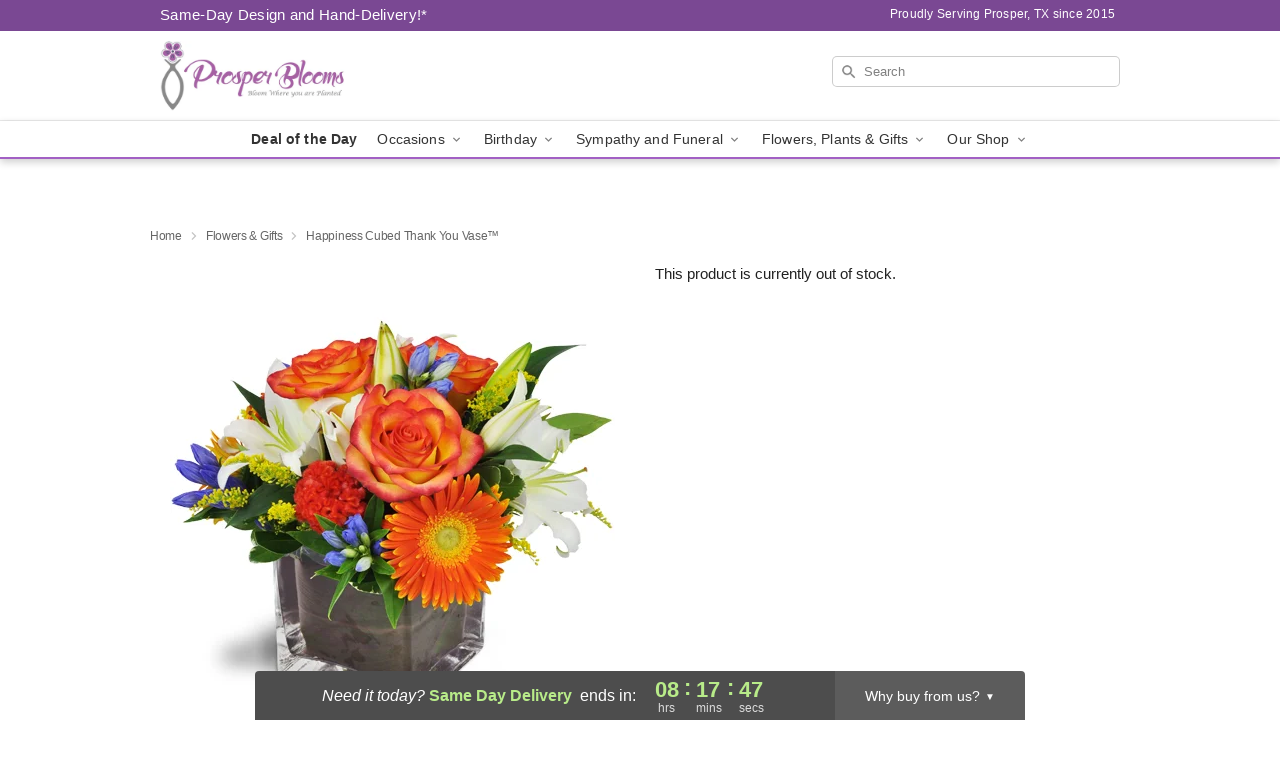

--- FILE ---
content_type: text/html; charset=UTF-8
request_url: https://www.prosperblooms.biz/flowers/happiness-cubed-thank-you-vase
body_size: 19716
content:
<!DOCTYPE html>
<html lang="en">

<head>
  <meta charset="UTF-8">
<meta name="msvalidate.01" content="" />
<meta name="verify-v1" content="_dh0jDwQ6kHMyUgPIindgt2mzP1LhpumFS-szeKVLCs" />
<meta name="google-site-verification" content="_dh0jDwQ6kHMyUgPIindgt2mzP1LhpumFS-szeKVLCs" />
<meta name="y_key" content="" />
<meta http-equiv="X-UA-Compatible" content="IE=edge" />
<meta http-equiv="Cache-Control" content="max-age=86400" />
<meta name="description" content="Order Happiness Cubed Thank You Vase&trade; for delivery in Prosper. Same day delivery available from Prosper Blooms." />
<meta id="viewport" name="viewport" content="width=device-width, initial-scale=1">
<meta http-equiv="Content-Language" content="en-us" />  <link rel="preconnect" href="https://www.lovingly.com/" crossorigin> <link rel="dns-prefetch" href="https://www.lovingly.com/"><link rel="preconnect" href="https://res.cloudinary.com/" crossorigin> <link rel="dns-prefetch" href="https://res.cloudinary.com/"><link rel="preconnect" href="https://www.google.com/" crossorigin> <link rel="dns-prefetch" href="https://www.google.com/"><link rel="preconnect" href="https://fonts.gstatic.com/" crossorigin> <link rel="dns-prefetch" href="https://fonts.gstatic.com/"><link rel="preconnect" href="https://maps.google.com/" crossorigin> <link rel="dns-prefetch" href="https://maps.google.com/"><link rel="preconnect" href="https://ajax.googleapis.com/" crossorigin> <link rel="dns-prefetch" href="https://ajax.googleapis.com/"><link rel="preconnect" href="https://fonts.gstatic.com/" crossorigin> <link rel="dns-prefetch" href="https://fonts.gstatic.com/">
  
  <meta property="og:url" content="https://www.prosperblooms.biz/flowers/happiness-cubed-thank-you-vase" />
<meta property="og:type" content="website" />
<meta property="og:title" content="Send Happiness Cubed Thank You Vase&amp;trade; in Prosper, TX - Prosper Blooms" />
<meta property="og:description" content="Order Happiness Cubed Thank You Vase&trade; for delivery in Prosper. Same day delivery available from Prosper Blooms." />
 
<meta property="og:image" content="http://res.cloudinary.com/ufn/image/upload/c_pad,f_auto,h_154,w_154/op255x5bqyliszzr8k1x.jpg" />

<meta property="og:image:secure_url" content="https://res.cloudinary.com/ufn/image/upload/c_pad,f_auto,h_154,w_154/op255x5bqyliszzr8k1x.jpg" />


<!-- Twitter cards -->

<meta name="twitter:card" content="summary_large_image">
<meta name="twitter:site" content="https://www.prosperblooms.biz/flowers/happiness-cubed-thank-you-vase">
<meta name="twitter:creator" content="">
<meta name="twitter:title" content="Send Happiness Cubed Thank You Vase&trade; in Prosper, TX - Prosper Blooms">
<meta name="twitter:description" content="Order Happiness Cubed Thank You Vase&trade; for delivery in Prosper. Same day delivery available from Prosper Blooms.">
<meta name="twitter:image" content="https://res.cloudinary.com/ufn/image/upload/c_pad,f_auto,h_154,w_154/op255x5bqyliszzr8k1x.jpg">
  
    <link rel="canonical" href="https://www.prosperblooms.biz/flowers/happiness-cubed-thank-you-vase" />

  <!-- secure Fav and touch icons -->
<link rel="apple-touch-icon" sizes="57x57" href="https://res.cloudinary.com/ufn/image/upload/c_pad,h_57,w_57,fl_progressive,f_auto,q_auto/v1654277644/lovingly-logos/lovingly-favicon.ico">
<link rel="apple-touch-icon" sizes="114x114" href="https://res.cloudinary.com/ufn/image/upload/c_pad,h_114,w_114,fl_progressive,f_auto,q_auto/v1654277644/lovingly-logos/lovingly-favicon.ico">
<link rel="apple-touch-icon" sizes="72x72" href="https://res.cloudinary.com/ufn/image/upload/c_pad,h_72,w_72,fl_progressive,f_auto,q_auto/v1654277644/lovingly-logos/lovingly-favicon.ico">
<link rel="apple-touch-icon-precomposed" href="https://res.cloudinary.com/ufn/image/upload/c_pad,h_57,w_57,fl_progressive,f_auto,q_auto/v1654277644/lovingly-logos/lovingly-favicon.ico">
<link rel="shortcut icon" href="https://res.cloudinary.com/ufn/image/upload/c_scale,h_15,w_15,fl_progressive,f_auto,q_auto/v1654277644/lovingly-logos/lovingly-favicon.ico">

  <title>
    Send Happiness Cubed Thank You Vase&trade; in Prosper, TX - Prosper Blooms  </title>

    <script>
  window.storeCurrency = 'USD';
  </script>

    

<script>


var jsdata = {"gtm_code":"GTM-PTBBP8FF","site_identifier":"www.prosperblooms.biz","site_ga4_id":"G-4B4X07S0E8"};

// Initialize the data layer with site identifier and optional GA4/AdWords IDs
window.dataLayer = window.dataLayer || [];
var dataLayerInit = {
  'site_identifier': jsdata.site_identifier
};

// Add GA4 ID if available
if (jsdata.site_ga4_id) {
  dataLayerInit['site_ga4_id'] = jsdata.site_ga4_id;
}

// Add AdWords conversion ID if available
if (jsdata.site_adwords_id) {
  dataLayerInit['site_adwords_id'] = jsdata.site_adwords_id;
}

window.dataLayer.push(dataLayerInit);

// Google Tag Manager
(function(w,d,s,l,i){w[l]=w[l]||[];w[l].push({'gtm.start':
new Date().getTime(),event:'gtm.js'});var f=d.getElementsByTagName(s)[0],
j=d.createElement(s),dl=l!='dataLayer'?'&l='+l:'';j.async=true;j.src=
'https://gtm.lovingly.com/gtm.js?id='+i+dl;f.parentNode.insertBefore(j,f);
})(window,document,'script','dataLayer',jsdata.gtm_code);
// End Google Tag Manager

</script>
  <link rel='stylesheet' href='/css/theme/gambit/gambit_single-product.css?v=1764864908'></link><link rel='preload' href='/css/theme/gambit/gambit_master.css?v=1764864908' as='style' onload='this.onload=null;this.rel="stylesheet"'></link><link rel='preload' href='/css/theme/gambit/gambit_skin_white_violet.css?v=1764864908' as='style' onload='this.onload=null;this.rel="stylesheet"'></link>
  
    <script type="application/ld+json">
{
    "@context": "https://schema.org",
    "@type": "Florist",
    "@id": "https://www.prosperblooms.biz#business",
    "name": "Prosper Blooms",
    "url": "https://www.prosperblooms.biz",
    "legalName": "Prosper Blooms and Gifts",
    "description": "Order Happiness Cubed Thank You Vase\u2122 for delivery in Prosper. Same day delivery available from Prosper Blooms.",
    "logo": "https://res.cloudinary.com/ufn/image/upload/v1474910079/Prosper_Blooms_horizontal_clg96k.jpg",
    "image": [
        "https://res.cloudinary.com/ufn/image/upload/v1487123135/thor_splash/spring/Spring_Mobile.jpg"
    ],
    "priceRange": "$$",
    "telephone": "+14694819294",
    "email": "wecare@prosperblooms.biz",
    "currenciesAccepted": "USD",
    "acceptedPaymentMethod": [
        "Cash",
        "CreditCard"
    ],
    "foundingDate": "2015",
    "address": {
        "@type": "PostalAddress",
        "streetAddress": "210 W Broadway St",
        "addressLocality": "Prosper",
        "addressRegion": "TX",
        "postalCode": "75078",
        "addressCountry": "US"
    },
    "geo": {
        "@type": "GeoCoordinates",
        "latitude": 33.2364877,
        "longitude": -96.8039325
    },
    "hasMap": "https://www.google.com/maps/dir/?api=1\u0026destination=33.23648770,-96.80393250\u0026travelmode=driving",
    "openingHours": [
        "Mo 09:00:00-17:00:00",
        "Tu 09:00:00-17:00:00",
        "We 09:00:00-17:00:00",
        "Th 09:00:00-17:00:00",
        "Fr 09:00:00-17:00:00",
        "Sa 10:00:00-14:00:00"
    ],
    "sameAs": [
        "https://www.google.com/maps/place/Prosper+Blooms/@33.247161,-96.7678837,17z/data=!3m1!4b1!4m5!3m4!1s0x0:0xae6bfb063b7d5d19!8m2!3d33.247161!4d-96.765695",
        "https://www.facebook.com/prosperblooms/",
        "https://www.yelp.com/biz/prosper-blooms-prosper?adjust_creative=N2_IpzcXuY5xWRA7bqoHeg\u0026utm_campaign=yelp_api\u0026utm_medium=api_v2_business\u0026utm_source=N2_IpzcXuY5xWRA7bqoHeg",
        "https://www.instagram.com/prosperblooms/"
    ],
    "contactPoint": {
        "@type": "ContactPoint",
        "contactType": "customer service",
        "telephone": "+14694819294",
        "email": "wecare@prosperblooms.biz",
        "areaServed": "Prosper TX",
        "availableLanguage": [
            "English"
        ]
    },
    "areaServed": {
        "@type": "AdministrativeArea",
        "name": "Prosper, TX"
    },
    "makesOffer": [
        {
            "@type": "Offer",
            "name": "Florist\u0027s Choice Daily Deal",
            "price": "44.95",
            "priceCurrency": "USD",
            "availability": "https://schema.org/InStock",
            "url": "https://www.prosperblooms.biz/flowers/florists-choice-daily-deal"
        },
        {
            "@type": "Offer",
            "name": "Same-Day Flower Delivery Service",
            "price": "17.50",
            "priceCurrency": "USD",
            "availability": "https://schema.org/InStock",
            "url": "https://www.prosperblooms.biz/delivery-policy"
        }
    ]
}
</script>

  
</head>

<body class="body
             white-skin">
    
<!-- Google Tag Manager (noscript) -->
<noscript><iframe src="https://gtm.lovingly.com/ns.html?id=GTM-PTBBP8FF"
height="0" width="0" style="display:none;visibility:hidden"></iframe></noscript>
<!-- End Google Tag Manager (noscript) -->

  <a class="main-content-link" href="#maincontent">Skip to main content</a>

  <div id="covidModal" role="dialog" aria-label="Covid-19 Modal" class="reveal-modal animated medium covid-modal" data-reveal>

  <p>For our<strong> freshest, most beautiful blooms, please shop our <a href="/flowers/florists-choice-daily-deal" title="Deal of the Day">Florist’s Choice</a> options,</strong> as we may be experiencing
      delays in receiving shipments of certain flower types.
  </p>

  <p>Please note that for all other orders, we may need to replace stems so we can deliver the freshest bouquet possible, and we may have to use a different vase.</p>

  <p>We promise to always deliver a  <strong>fresh, beautiful, and completely one-of-a-kind gift</strong> of the same or greater value as what you selected.<p>

  <p>Deliveries may also be impacted by COVID-19 restrictions. Rest assured that we are taking all recommended precautions to ensure customer satisfaction and safety.
    <br>
    <br>
    Delivery impacts may include:</p>
  <ul>
    <li>Restricted deliveries to hospitals or nursing homes </li>
    <li>Restricted deliveries to office buildings </li>
    <li>Restricted access to certain regional areas</li>
  </ul>

  <p>In addition, we may be using “no contact” delivery procedures. After confirming that the
    recipient is available to accept, their gift will be left at the door and the delivery driver will step back a
    safe distance to ensure they receive their gift.</p>

  <p>Please see our <a href="/about-us" aria-label="About Us">About Us</a> page for more details. We appreciate
        your understanding and support!</p>

  <a class="close-reveal-modal" aria-label="Close Covid-19 modal" tabindex="0" role="button">&#215;</a>

</div>

<div id="deliveryLaterModal" role="dialog" aria-label="Delivery Later Modal" aria-modal="true" class="reveal-modal animated medium covid-modal delivery-later-modal" data-reveal>

  <img class="delivery-later-modal__logo b-lazy" src="[data-uri]" data-src="https://res.cloudinary.com/ufn/image/upload/v1586371085/gift-now-logo_xqjmjz.svg" alt="Gift Now, Deliver Later logo">

  <div id="delivery-later-title" class="delivery-later-modal-title">Gift Now, Deliver Later</div>

  <p class="delivery-later-modal-subtitle">With <strong>Gift Now, Deliver Later</strong>, you'll send smiles twice! Here's how:</p>
  <img class="delivery-later-modal__small-image b-lazy" src="[data-uri]" data-src="https://res.cloudinary.com/ufn/image/upload/v1675263741/gift-card_yjh09i.svg" alt="Gift Card Logo">
  <p class="delivery-later-modal__instructions-copy">SMILE 1
  </p>
  <p>When you complete your purchase, your lucky recipient will instantly receive a surprise email that includes your card message and a picture of the flowers you chose.</p>
  <img class="delivery-later-modal__small-image b-lazy" src="[data-uri]" data-src="https://res.cloudinary.com/ufn/image/upload/v1675263852/Flowers_gsren6.svg" alt="Flowers logo">
  <p class="delivery-later-modal__instructions-copy">SMILE 2</p>

  <p>As soon as possible (usually within two weeks), we'll contact your recipient to schedule delivery of their gorgeous floral gift. Trust us, it'll be worth the wait! </p>

  <a class="close-reveal-modal" aria-label="Close Gift Now, Deliver Later modal" tabindex="0" role="button">&#215;</a>

</div>

<div id="alcoholModal" role="dialog" aria-label="Alcohol Modal" aria-modal="true" class="reveal-modal animated medium covid-modal" data-reveal>

  <p id="alcohol-modal-title"><strong>Wine for every occasion</strong></p>

  <p>We offer a wide-selection of premium wines to perfectly pair with your floral gift.</p>

  <p>Ordering a bottle (or two!) from our site is easy. Just make sure that:</p>
  <ul>
    <li>You're 21 or older</li>
    <li>The person picking up or receiving the delivery is 21 or older</li>
  </ul>

  <a class="close-reveal-modal" aria-label="Close alcohol modal" tabindex="0" role="button">&#215;</a>

</div>      <!-- Hidden trigger link for the modal -->
    <a href="#" data-reveal-id="coupon-modal" style="display: none;">Open Coupon Details</a>

    <div id="coupon-modal" class="reveal-modal animated small" data-reveal role="dialog" aria-label="coupon-modal-title" aria-modal="true">
        <div class="coupon-modal-content">
            <div class="coupon-modal-close">
                <div class="close-icon">
                    <a class="close-reveal-modal" aria-label="Close modal" tabindex="0" role="button">&#215;</a>
                </div>
            </div>
            <div class="coupon-modal-text">
                <p id="coupon-modal-title" class="banner-modal-content"></p>
            </div>
        </div>
    </div>

    <script>
        window.couponData = [];
    </script>

 
  
  
    <header id="stickyHeader">
            <div class="header__top-banner theme__background-color--dark">
        <div class="row">

          <div class="sticky__content">

            <!-- Sticky content -->
            <div class="sticky__store-name">
              <a class="JSVAR__lovingly-exclusive-override-slug" href="/" title="Prosper Blooms - Prosper Flower Delivery" notranslate>
                Prosper Blooms              </a>
            </div>
            <div class="sticky__assurance">100% Florist-Designed and Hand-Delivered!</div>

          </div>

          <div class="header__text-container">
            <!-- Non-sticky content -->
            <div class="header__established">
              <a class="JSVAR__lovingly-exclusive-override-slug" href="/delivery-policy#:~:text=Same%20Day%20Delivery,-%3A" aria-label="Delivery Policy" title="Same-Day Design and Hand-Delivery!" target="_blank">
                Same-Day Design and Hand-Delivery!*
              </a>
            </div>

            <div class="header__phone-address">
                              <span id="proudly_serving" style="margin-right: 5px;"> 
                  Proudly Serving Prosper, TX                  since 2015                </span>
                          </div>
          </div>

        </div>

      </div>

      <div class="header__solid-skin-container">

        <div class="row header__container">

          <div class="header">

            <!-- Left column -->
<div class="hide-for-small header__logo-container ieLogoContainer">

  <div>

    <a href="/" aria-label="Prosper Blooms" class="JSVAR__lovingly-exclusive-override-slug header__logo-image-container header__logo-text" id="fittext1" title="Prosper Blooms - Prosper Flower Delivery">

      <figure><img loading="eager" alt="Flower delivery in Prosper TX image" src="https://res.cloudinary.com/ufn/image/upload/c_pad,f_auto,q_auto,fl_progressive/Prosper_Blooms_horizontal_clg96k" /><figcaption>Prosper Blooms - Flower Delivery in Prosper, TX</figcaption></figure>
    </a>
  </div>

</div>
            <!-- Center column -->
<div class="hide-for-small free-delivery__container ">

  
    &nbsp;
  
</div>

            <!-- Right column -->
            <div class="hide-for-small header__right-column logo_vert_align header__no-free-delivery">

              <!-- Search Bar -->
<div class="search__container ">
  
  <form action="/categories/searchProds" role="search" class="search-form" id="search-form-desktop" method="get" accept-charset="utf-8">
  <input name="sr" class="search-field search-input left" aria-label="Search" placeholder="Search" id="search-input-gambit-desktop" type="text"/>
  <input type="hidden" name="s_en" id="search-endesktop"/>
  <input class="hide" aria-hidden="1" type="submit" value="Submit Search Form"/>
  <label class="placeholder-label" id="search-placeholder-fallback-desktop">Search</label>

</form>
</div><!--/search__container-->

            </div>

          </div>

        </div>

      </div>

      <!-- NAVIGATION -->
      
<section class="mobile-navigation-bar" id="mobile-navigation-bar">
  <div class="mobile-navigation-bar__toggle hide-mobile-nav">
    <div id="toggle-nav" class="hamburger hamburger--squeeze js-hamburger">
      <div class="hamburger-box">
        <div class="hamburger-inner"></div>
      </div>
    </div>
  </div>
  <div class="mobile-navigation-bar__name hide-mobile-nav">
    <a class="JSVAR__lovingly-exclusive-override-slug" title="Prosper Blooms" href="/">
      Prosper Blooms    </a>
  </div>
  <div class="mobile-navigation-bar__right-section hide-mobile-nav">
    <button id="searchIcon" type="submit" alt="Open search input">
    <img width="19" height="19" alt="search glass icon"
        src="https://res.cloudinary.com/ufn/image/upload/w_19,h_19,f_auto,q_auto/v1472224554/storefront_assets/search.png" />
</button>
    <!-- Back button : id backNext -->
<div class="back-next-button__container" id="backNext">
    <button type="button" role="button"  class="back-next-button" id="navBackButton">
        <img height="auto" src="https://res.cloudinary.com/ufn/image/upload/v1570470309/arrow_upward-24px_gjozgt.svg"
            alt="Back arrow" />
    </button>
</div>  </div>

  <div id="mobileSearchContainer" class="search-form__container hide-mobile-nav">
    <!-- Search Bar -->
<div class="search__container ">
  
  <form action="/categories/searchProds" role="search" class="search-form" id="search-form-mobile" method="get" accept-charset="utf-8">
  <input name="sr" class="search-field search-input left" aria-label="Search" placeholder="Search" id="search-input-gambit-mobile" type="text"/>
  <input type="hidden" name="s_en" id="search-enmobile"/>
  <input class="hide" aria-hidden="1" type="submit" value="Submit Search Form"/>
  <label class="placeholder-label" id="search-placeholder-fallback-mobile">Search</label>

</form>
</div><!--/search__container-->
  </div>

  <div class="mobile-navigation__side-list hide-mobile-nav" id="mobile-nav-sidebar">
    <ul>
      <li class="sr-only">Nav Menu</li>
    </ul>
  </div>

  <div role="navigation" id="mobile-nav-content" class="mobile-navigation__main-list hide-mobile-nav">
    <ul>
      <!-- DEAL OF THE DAY -->
      <li class="mobile-navigation__list-item promoted-product-link">
        <a href="/flowers/florists-choice-daily-deal" title="View Deal of the Day Product" class="mobile-navigation__deal-link JSVAR__lovingly-exclusive-override-slug" aria-label="Deal of the Day">Deal of the Day</a>      </li>

      <!-- FEATURED CATEGORY -->
      
            
      <li class="mobile-navigation__list-item mobile-navigation__has-dropdown">
        <button type="button" role="button" aria-haspopup="true" aria-expanded="false" class="mobile-navigation__dropdown-button"
          data-ul="occasions">Occasions          <svg role="presentation" class="right-carat" xmlns="http://www.w3.org/2000/svg" width="24" height="24" viewBox="0 0 24 24">
            <path data-name="Path 731" d="M8.59,16.59,13.17,12,8.59,7.41,10,6l6,6-6,6Z" fill="#000" ></path>
            <path data-name="Path 732" d="M0,0H24V24H0Z" fill="none" ></path>
          </svg>
        </button>
        <ul id="occasions">
          
<ul class="navigation__dropdown-list split-column"><li><a href="/christmas" title="Visit the Christmas category" class="">Christmas</a></li><li><a href="/hanukkah" title="Visit the Hanukkah category" class="">Hanukkah</a></li><li><a href="/autumn" title="Visit the Autumn category" class="">Autumn</a></li><li><a href="/winter" title="Visit the Winter category" class="">Winter</a></li><li><a href="/birthday" title="Visit the Birthday category" class="">Birthday</a></li><li><a href="/sympathy-and-funeral" title="Visit the Sympathy and Funeral category" class="">Sympathy and Funeral</a></li><li><a href="/any-occasion" title="Visit the Any Occasion category" class="">Any Occasion</a></li><li><a href="/love-and-romance" title="Visit the Love and Romance category" class="">Love and Romance</a></li><li><a href="/thinking-of-you" title="Visit the Thinking of You category" class="">Thinking of You</a></li><li><a href="/im-sorry-flowers" title="Visit the I'm Sorry Flowers category" class="">I'm Sorry Flowers</a></li><li><a href="/new-baby" title="Visit the New Baby category" class="">New Baby</a></li><li><a href="/get-well" title="Visit the Get Well category" class="">Get Well</a></li><li><a href="/anniversary" title="Visit the Anniversary category" class="">Anniversary</a></li><li><a href="/just-because" title="Visit the Just Because category" class="">Just Because</a></li><li><a href="/thank-you" title="Visit the Thank You category" class="">Thank You</a></li><li><a href="/congratulations" title="Visit the Congratulations category" class="">Congratulations</a></li><li><a href="/business-gifting" title="Visit the Business Gifting category" class="">Business Gifting</a></li></ul>
        </ul>
      </li>
            
      <li class="mobile-navigation__list-item mobile-navigation__has-dropdown">
        <button type="button" role="button" aria-haspopup="true" aria-expanded="false" class="mobile-navigation__dropdown-button"
          data-ul="birthday">Birthday          <svg role="presentation" class="right-carat" xmlns="http://www.w3.org/2000/svg" width="24" height="24" viewBox="0 0 24 24">
            <path data-name="Path 731" d="M8.59,16.59,13.17,12,8.59,7.41,10,6l6,6-6,6Z" fill="#000" ></path>
            <path data-name="Path 732" d="M0,0H24V24H0Z" fill="none" ></path>
          </svg>
        </button>
        <ul id="birthday">
          
<ul class="navigation__dropdown-list "><li><a href="/birthday" title="Visit the All Birthday category" class="">All Birthday</a></li><li><a href="/birthday-for-friend" title="Visit the Birthday for Friend category" class="">Birthday for Friend</a></li><li><a href="/birthday-for-her" title="Visit the Birthday for Her category" class="">Birthday for Her</a></li><li><a href="/birthday-for-mom" title="Visit the Birthday for Mom category" class="">Birthday for Mom</a></li><li><a href="/birthday-for-colleague" title="Visit the Birthday for Colleague category" class="">Birthday for Colleague</a></li><li><a href="/birthday-for-him" title="Visit the Birthday for Him category" class="">Birthday for Him</a></li></ul>
        </ul>
      </li>
            
      <li class="mobile-navigation__list-item mobile-navigation__has-dropdown">
        <button type="button" role="button" aria-haspopup="true" aria-expanded="false" class="mobile-navigation__dropdown-button"
          data-ul="sympathy_and_funeral">Sympathy and Funeral          <svg role="presentation" class="right-carat" xmlns="http://www.w3.org/2000/svg" width="24" height="24" viewBox="0 0 24 24">
            <path data-name="Path 731" d="M8.59,16.59,13.17,12,8.59,7.41,10,6l6,6-6,6Z" fill="#000" ></path>
            <path data-name="Path 732" d="M0,0H24V24H0Z" fill="none" ></path>
          </svg>
        </button>
        <ul id="sympathy_and_funeral">
          
<ul class="navigation__dropdown-list split-column"><li><a href="/sympathy-and-funeral" title="Visit the All Sympathy and Funeral category" class="">All Sympathy and Funeral</a></li><li><a href="/sympathy-for-home-or-office" title="Visit the Sympathy for Home or Office category" class="">Sympathy for Home or Office</a></li><li><a href="/sympathy-plants" title="Visit the Sympathy Plants category" class="">Sympathy Plants</a></li><li><a href="/loss-of-a-pet" title="Visit the Loss of a Pet category" class="">Loss of a Pet</a></li></ul>
        </ul>
      </li>
            
      <li class="mobile-navigation__list-item mobile-navigation__has-dropdown">
        <button type="button" role="button" aria-haspopup="true" aria-expanded="false" class="mobile-navigation__dropdown-button"
          data-ul="flowers__plants___gifts">Flowers, Plants & Gifts          <svg role="presentation" class="right-carat" xmlns="http://www.w3.org/2000/svg" width="24" height="24" viewBox="0 0 24 24">
            <path data-name="Path 731" d="M8.59,16.59,13.17,12,8.59,7.41,10,6l6,6-6,6Z" fill="#000" ></path>
            <path data-name="Path 732" d="M0,0H24V24H0Z" fill="none" ></path>
          </svg>
        </button>
        <ul id="flowers__plants___gifts">
          
<ul class="navigation__dropdown-list triple-column"><li class="navigation__subnav-list"><div class="navigation__dropdown-title">Flower Type</div><ul class="navigation__dropdown-list"><li><a href="/lilies" title="Visit the Lilies category" class="">Lilies</a></li><li><a href="/roses" title="Visit the Roses category" class="">Roses</a></li></ul></li><li class="navigation__subnav-list"><div class="navigation__dropdown-title">Plants</div><ul class="navigation__dropdown-list"><li><a href="/green-plants" title="Visit the Green Plants category" class="">Green Plants</a></li><li><a href="/blooming-plants" title="Visit the Blooming Plants category" class="">Blooming Plants</a></li></ul></li><li class="navigation__subnav-list"><div class="navigation__dropdown-title">Color</div><ul class="navigation__dropdown-list"><li><a href="/white" title="Visit the White category" class="">White</a></li><li><a href="/green" title="Visit the Green category" class="">Green</a></li><li><a href="/red" title="Visit the Red category" class="">Red</a></li></ul></li><li class="navigation__subnav-list"><div class="navigation__dropdown-title">Collections</div><ul class="navigation__dropdown-list"><li><a href="/premium-collection" title="Visit the Premium Collection category" class="">Premium Collection</a></li><li><a href="/gift-baskets" title="Visit the Gift Baskets category" class="">Gift Baskets</a></li><li><a href="/modern" title="Visit the Modern category" class="">Modern</a></li><li><a href="/our-custom-designs" title="Visit the Our Custom Designs category" class="">Our Custom Designs</a></li><li><a href="/gift-bundles" title="Visit the Gift Bundles category" class="">Gift Bundles</a></li></ul></li><li class="navigation__subnav-list"><div class="navigation__dropdown-title">By Price</div><ul class="navigation__dropdown-list"><li><a href="/flowers-under-50" title="Visit the Flowers Under $50 category" class="">Flowers Under $50</a></li><li><a href="/flowers-50-to-60" title="Visit the Flowers $50 to $60 category" class="">Flowers $50 to $60</a></li><li><a href="/flowers-60-to-80" title="Visit the Flowers $60 to $80 category" class="">Flowers $60 to $80</a></li><li><a href="/flowers-over-80" title="Visit the Flowers Over $80 category" class="">Flowers Over $80</a></li></ul></li></ul>
        </ul>
      </li>
      
      <li class="mobile-navigation__list-item mobile-navigation__has-dropdown">
        <button type="button" role="button" aria-haspopup="true" aria-expanded="false" data-ul="our-shop" class="mobile-navigation__dropdown-button" title="Learn more about our shop">
          OUR SHOP
          <svg role="presentation" class="right-carat" xmlns="http://www.w3.org/2000/svg" width="24" height="24" viewBox="0 0 24 24">
            <path id="Path_731" data-name="Path 731" d="M8.59,16.59,13.17,12,8.59,7.41,10,6l6,6-6,6Z" fill="#000" />
            <path id="Path_732" data-name="Path 732" d="M0,0H24V24H0Z" fill="none" />
          </svg>
        </button>
        <ul id="our-shop">
          <li><a title="Visit Delivery Policy" href="/delivery-policy">Delivery Policy</a></li>          <li>
            <a href="/about-us">About Us</a>          </li>
          
                      <div class="navigation__dropdown-title">Flower Delivery</div>
            <ul class="navigation__dropdown-list">
              <li><a title="Flower Delivery in McKinney, TX" aria-label="Flower Delivery in McKinney, TX" href="/flower-delivery/tx/mckinney">McKinney, TX</a></li><li><a title="Flower Delivery in Denton, TX" aria-label="Flower Delivery in Denton, TX" href="/flower-delivery/tx/denton">Denton, TX</a></li><li><a title="Flower Delivery in Frisco, TX" aria-label="Flower Delivery in Frisco, TX" href="/flower-delivery/tx/frisco">Frisco, TX</a></li><li><a title="Flower Delivery in Prosper, TX" aria-label="Flower Delivery in Prosper, TX" href="/">Prosper, TX</a></li><li><a title="Flower Delivery in Celina, TX" aria-label="Flower Delivery in Celina, TX" href="/flower-delivery/tx/celina">Celina, TX</a></li>            </ul>
                    
        </ul>
      </li>

    </ul>
  </div>

  <!-- Mobile View -->
<div role="timer" class="countdown-timer__mobile show-for-small hide-force" id="countdownTimerv2ContainerMobile">
      <div class="inner">

      <strong>
                <span id="deliveryDayTextMobile"></span>
      </strong>

      <div class="right-side-timer">
        <span class="small">&nbsp;Ends in:&nbsp;</span>
        <div id="countdownTimerv2Mobile" class="timer-mobile" notranslate></div>
      </div>
    </div>

    </div>
</section>
<nav role="navigation" class="navigation theme__border-color--medium"
  id="topbar">
  <ul class="navigation__main-list">

    <!-- DEAL OF THE DAY -->
    <li class="navigation__main-link no-dropdown promoted-product-link">
      <strong>
        <a href="/flowers/florists-choice-daily-deal" title="View Deal of the Day Product" class="navigation__main-link-item JSVAR__lovingly-exclusive-override-slug" aria-label="Deal of the Day">Deal of the Day</a>      </strong>
    </li>

    <!-- FEATURED CATEGORY -->
    
          
      <!-- Inject Sympathy Funeral category into this place -->
                                  <!-- <li class="navigation__main-link no-dropdown"> -->
                      <!-- </li> -->
              
      <li class="navigation__main-link navigation__has-dropdown">
        <button type="button" role="button" aria-haspopup="true" aria-expanded="false" class="navigation__main-link-item">Occasions <img
            class="b-lazy carat" src=[data-uri]
            data-src="https://res.cloudinary.com/ufn/image/upload/v1571166165/down-carat_lpniwv"
            alt="Dropdown down carat" /></button>
        <div class="navigation__dropdown">
          <div class="navigation__dropdown-content">
            <div class="navigation__dropdown-list-wrapper">
              <div class="navigation__dropdown-title">Occasions</div>
              
<ul class="navigation__dropdown-list split-column"><li><a href="/christmas" title="Visit the Christmas category" class="">Christmas</a></li><li><a href="/hanukkah" title="Visit the Hanukkah category" class="">Hanukkah</a></li><li><a href="/autumn" title="Visit the Autumn category" class="">Autumn</a></li><li><a href="/winter" title="Visit the Winter category" class="">Winter</a></li><li><a href="/birthday" title="Visit the Birthday category" class="">Birthday</a></li><li><a href="/sympathy-and-funeral" title="Visit the Sympathy and Funeral category" class="">Sympathy and Funeral</a></li><li><a href="/any-occasion" title="Visit the Any Occasion category" class="">Any Occasion</a></li><li><a href="/love-and-romance" title="Visit the Love and Romance category" class="">Love and Romance</a></li><li><a href="/thinking-of-you" title="Visit the Thinking of You category" class="">Thinking of You</a></li><li><a href="/im-sorry-flowers" title="Visit the I'm Sorry Flowers category" class="">I'm Sorry Flowers</a></li><li><a href="/new-baby" title="Visit the New Baby category" class="">New Baby</a></li><li><a href="/get-well" title="Visit the Get Well category" class="">Get Well</a></li><li><a href="/anniversary" title="Visit the Anniversary category" class="">Anniversary</a></li><li><a href="/just-because" title="Visit the Just Because category" class="">Just Because</a></li><li><a href="/thank-you" title="Visit the Thank You category" class="">Thank You</a></li><li><a href="/congratulations" title="Visit the Congratulations category" class="">Congratulations</a></li><li><a href="/business-gifting" title="Visit the Business Gifting category" class="">Business Gifting</a></li></ul>            </div>
            <div class="navigation__dropdown-divider"></div>
            <div class="navigation__dropdown-promo">
              <a href="/flowers/florists-choice-daily-deal" class="navigation__dropdown-promo-link" aria-label="Deal of the Day"><img alt="Your expert designer will create a unique hand-crafted arrangement." width="304" height="140" src="https://res.cloudinary.com/ufn/image/upload/f_auto,q_auto,fl_progressive,w_304,h_140/Covid-Desktop-Nav-Banner_ynp9ab"></a>            </div>
          </div>
        </div>
      </li>
          
      <!-- Inject Sympathy Funeral category into this place -->
                                  <!-- <li class="navigation__main-link no-dropdown"> -->
                      <!-- </li> -->
              
      <li class="navigation__main-link navigation__has-dropdown">
        <button type="button" role="button" aria-haspopup="true" aria-expanded="false" class="navigation__main-link-item">Birthday <img
            class="b-lazy carat" src=[data-uri]
            data-src="https://res.cloudinary.com/ufn/image/upload/v1571166165/down-carat_lpniwv"
            alt="Dropdown down carat" /></button>
        <div class="navigation__dropdown">
          <div class="navigation__dropdown-content">
            <div class="navigation__dropdown-list-wrapper">
              <div class="navigation__dropdown-title">Birthday</div>
              
<ul class="navigation__dropdown-list split-column"><li><a href="/birthday" title="Visit the All Birthday category" class="">All Birthday</a></li><li><a href="/birthday-for-friend" title="Visit the Birthday for Friend category" class="">Birthday for Friend</a></li><li><a href="/birthday-for-her" title="Visit the Birthday for Her category" class="">Birthday for Her</a></li><li><a href="/birthday-for-mom" title="Visit the Birthday for Mom category" class="">Birthday for Mom</a></li><li><a href="/birthday-for-colleague" title="Visit the Birthday for Colleague category" class="">Birthday for Colleague</a></li><li><a href="/birthday-for-him" title="Visit the Birthday for Him category" class="">Birthday for Him</a></li></ul>            </div>
            <div class="navigation__dropdown-divider"></div>
            <div class="navigation__dropdown-promo">
              <a href="/flowers/florists-choice-daily-deal" class="navigation__dropdown-promo-link" aria-label="Deal of the Day"><img alt="Your expert designer will create a unique hand-crafted arrangement." width="304" height="140" src="https://res.cloudinary.com/ufn/image/upload/f_auto,q_auto,fl_progressive,w_304,h_140/Covid-Desktop-Nav-Banner_ynp9ab"></a>            </div>
          </div>
        </div>
      </li>
          
      <!-- Inject Sympathy Funeral category into this place -->
                                  <!-- <li class="navigation__main-link no-dropdown"> -->
                      <!-- </li> -->
              
      <li class="navigation__main-link navigation__has-dropdown">
        <button type="button" role="button" aria-haspopup="true" aria-expanded="false" class="navigation__main-link-item">Sympathy and Funeral <img
            class="b-lazy carat" src=[data-uri]
            data-src="https://res.cloudinary.com/ufn/image/upload/v1571166165/down-carat_lpniwv"
            alt="Dropdown down carat" /></button>
        <div class="navigation__dropdown">
          <div class="navigation__dropdown-content">
            <div class="navigation__dropdown-list-wrapper">
              <div class="navigation__dropdown-title">Sympathy and Funeral</div>
              
<ul class="navigation__dropdown-list split-column"><li><a href="/sympathy-and-funeral" title="Visit the All Sympathy and Funeral category" class="">All Sympathy and Funeral</a></li><li><a href="/sympathy-for-home-or-office" title="Visit the Sympathy for Home or Office category" class="">Sympathy for Home or Office</a></li><li><a href="/sympathy-plants" title="Visit the Sympathy Plants category" class="">Sympathy Plants</a></li><li><a href="/loss-of-a-pet" title="Visit the Loss of a Pet category" class="">Loss of a Pet</a></li></ul>            </div>
            <div class="navigation__dropdown-divider"></div>
            <div class="navigation__dropdown-promo">
              <a href="/flowers/florists-choice-daily-deal" class="navigation__dropdown-promo-link" aria-label="Deal of the Day"><img alt="Your expert designer will create a unique hand-crafted arrangement." width="304" height="140" src="https://res.cloudinary.com/ufn/image/upload/f_auto,q_auto,fl_progressive,w_304,h_140/Covid-Desktop-Nav-Banner_ynp9ab"></a>            </div>
          </div>
        </div>
      </li>
          
      <!-- Inject Sympathy Funeral category into this place -->
                                  <!-- <li class="navigation__main-link no-dropdown"> -->
                      <!-- </li> -->
              
      <li class="navigation__main-link navigation__has-dropdown">
        <button type="button" role="button" aria-haspopup="true" aria-expanded="false" class="navigation__main-link-item">Flowers, Plants & Gifts <img
            class="b-lazy carat" src=[data-uri]
            data-src="https://res.cloudinary.com/ufn/image/upload/v1571166165/down-carat_lpniwv"
            alt="Dropdown down carat" /></button>
        <div class="navigation__dropdown">
          <div class="navigation__dropdown-content">
            <div class="navigation__dropdown-list-wrapper">
              <div class="navigation__dropdown-title"></div>
              
<ul class="navigation__dropdown-list triple-column"><li class="navigation__subnav-list"><div class="navigation__dropdown-title">Flower Type</div><ul class="navigation__dropdown-list"><li><a href="/lilies" title="Visit the Lilies category" class="">Lilies</a></li><li><a href="/roses" title="Visit the Roses category" class="">Roses</a></li></ul></li><li class="navigation__subnav-list"><div class="navigation__dropdown-title">Plants</div><ul class="navigation__dropdown-list"><li><a href="/green-plants" title="Visit the Green Plants category" class="">Green Plants</a></li><li><a href="/blooming-plants" title="Visit the Blooming Plants category" class="">Blooming Plants</a></li></ul></li><li class="navigation__subnav-list"><div class="navigation__dropdown-title">Color</div><ul class="navigation__dropdown-list"><li><a href="/white" title="Visit the White category" class="">White</a></li><li><a href="/green" title="Visit the Green category" class="">Green</a></li><li><a href="/red" title="Visit the Red category" class="">Red</a></li></ul></li><li class="navigation__subnav-list"><div class="navigation__dropdown-title">Collections</div><ul class="navigation__dropdown-list"><li><a href="/premium-collection" title="Visit the Premium Collection category" class="">Premium Collection</a></li><li><a href="/gift-baskets" title="Visit the Gift Baskets category" class="">Gift Baskets</a></li><li><a href="/modern" title="Visit the Modern category" class="">Modern</a></li><li><a href="/our-custom-designs" title="Visit the Our Custom Designs category" class="">Our Custom Designs</a></li><li><a href="/gift-bundles" title="Visit the Gift Bundles category" class="">Gift Bundles</a></li></ul></li><li class="navigation__subnav-list"><div class="navigation__dropdown-title">By Price</div><ul class="navigation__dropdown-list"><li><a href="/flowers-under-50" title="Visit the Flowers Under $50 category" class="">Flowers Under $50</a></li><li><a href="/flowers-50-to-60" title="Visit the Flowers $50 to $60 category" class="">Flowers $50 to $60</a></li><li><a href="/flowers-60-to-80" title="Visit the Flowers $60 to $80 category" class="">Flowers $60 to $80</a></li><li><a href="/flowers-over-80" title="Visit the Flowers Over $80 category" class="">Flowers Over $80</a></li></ul></li></ul>            </div>
            <div class="navigation__dropdown-divider"></div>
            <div class="navigation__dropdown-promo">
              <a href="/flowers/florists-choice-daily-deal" class="navigation__dropdown-promo-link" aria-label="Deal of the Day"><img alt="Your expert designer will create a unique hand-crafted arrangement." width="304" height="140" src="https://res.cloudinary.com/ufn/image/upload/f_auto,q_auto,fl_progressive,w_304,h_140/Covid-Desktop-Nav-Banner_ynp9ab"></a>            </div>
          </div>
        </div>
      </li>
    
    <li class="navigation__main-link navigation__has-dropdown navigation__cms-dropdown split-column">
      <button type="button" role="button" aria-haspopup="true" aria-expanded="false" class="navigation__main-link-item">Our Shop <img class="b-lazy carat"
          src=[data-uri]
          data-src="https://res.cloudinary.com/ufn/image/upload/v1571166165/down-carat_lpniwv"
          alt="Dropdown down carat" /></button>
      <div class="navigation__dropdown">
        <div class="navigation__dropdown-content geo-landing">
          <ul class="navigation__dropdown-list cms-column">
            <li>
              <a href="/about-us" title="About our shop">About Us</a>            </li>
            <li>
              <a href="/delivery-policy" aria-label="Delivery Policy">Delivery &amp; Substitution
                Policy</a>
            </li>
            <li>
              <a href="/flowers" aria-label="All Flowers & Gifts">All Flowers & Gifts</a>
            </li>
                      </ul>
                        <div class="navigation__dropdown-title geo-landing-locations">
                Flower Delivery
                <ul class="navigation__dropdown-list">
                <li><a title="Flower Delivery in McKinney, TX" aria-label="Flower Delivery in McKinney, TX" href="/flower-delivery/tx/mckinney">McKinney, TX</a></li><li><a title="Flower Delivery in Denton, TX" aria-label="Flower Delivery in Denton, TX" href="/flower-delivery/tx/denton">Denton, TX</a></li><li><a title="Flower Delivery in Frisco, TX" aria-label="Flower Delivery in Frisco, TX" href="/flower-delivery/tx/frisco">Frisco, TX</a></li><li><a title="Flower Delivery in Prosper, TX" aria-label="Flower Delivery in Prosper, TX" href="/">Prosper, TX</a></li><li><a title="Flower Delivery in Celina, TX" aria-label="Flower Delivery in Celina, TX" href="/flower-delivery/tx/celina">Celina, TX</a></li>                </ul>
              </div>
            
          <div class="navigation__dropdown-divider"></div>
          <div class="navigation__dropdown-promo">
            <a href="/flowers/florists-choice-daily-deal" class="navigation__dropdown-promo-link" aria-label="Deal of the Day"><img alt="Your expert designer will create a unique hand-crafted arrangement." width="304" height="140" src="https://res.cloudinary.com/ufn/image/upload/f_auto,q_auto,fl_progressive,w_304,h_140/Covid-Desktop-Nav-Banner_ynp9ab"></a>          </div>
        </div>
      </div>
    </li>

  </ul>

</nav>
    </header>
    <!-- End solid header container -->

    <!-- Desktop Version -->
<div role="timer" class="countdown-timer hide-for-small hide-force" id="countdownTimerv2ContainerDesktop">
  <div class="countdown-timer__top-container" id="toggleBlock">
    <div class="timer-container">
      <div class="inner">
        <div class="text">
          <em>
            <span id="deliveryDayPreText"></span>
          </em> 
            <strong>
                        <span id="deliveryDayTextDesktop"></span>
            </strong>&nbsp;ends in:&nbsp;
        </div>
        <div class="timer" id="countdownTimerv2Desktop">

        </div>
      </div>
    </div>
    <div class="assurance-container">
      Why buy from us?&nbsp;
      <span class="toggle-icon__close" id="toggleIconClose">&#x25b2;</span>
      <span class="toggle-icon__open" id="toggleIconOpen">&#x25bc;</span>
    </div>
  </div>
  <div class="countdown-timer__satisfaction-container" id="satisfactionBottomContainer">
    <div class="row">
      <div class="column">
        <div class="section-block">
          <div class="poa__section"><div class="poa__attention">100%</div><div class="poa__secondary">SATISFACTION <br> GUARANTEE</div></div>
        </div>
      </div>
        <div class="column">
          <div class="section-block">
            <div class="poa__section">
              <div class="poa__attention">REAL</div>
              <div class="poa__secondary">WE ARE A REAL
                <br/>LOCAL FLORIST
              </div>
            </div>
          </div>
        </div>
      <div class="column">
        <div class="section-block">
          <div class="poa__section"><div class="poa__attention">100%</div><div class="poa__secondary">FLORIST DESIGNED <br> AND HAND DELIVERED</div></div>
        </div>
      </div>
    </div>
      </div>
</div>

    <!-- Start CONTENT-->
    <main id="maincontent"
      class=" ">
      <script async>
  window.product = {"AccountProduct":{"id":"635833","account_id":"71927","product_id":"60","seo_id":"290046","price":"87.95","deluxe_increment":"20.00","premium_increment":"0.00","deluxe_price":"107.95","premium_price":"127.95","num_sales":"12","is_virtual":false,"is_favorite":false,"is_active":false,"is_enabled_deluxe":true,"is_enabled_premium":false,"is_tax_free":false,"is_food_tax_exempt":false,"is_lovingly_fee_free":false,"created":"2015-11-06 02:51:42","last_viewed":"2025-08-18 02:54:19","modified":"2025-08-18 02:54:19","price_premium":"87.95","price_deluxe":"107.95","is_active_premium":"0","is_active_deluxe":"1","Product":{"id":"60","product_type_id":"1","account_id":null,"arrangement_id":"60","selection_guide_id":"1","name":"Happiness Cubed Thank You Vase\u2122","slug":"happiness-cubed-thank-you-vase","description":"\u003Cp\u003ESend a thank you they\u2019ll never forget! Chic and modern, this vibrant bouquet will thrill friends, family, and coworkers alike.\u003C\/p\u003E\u003Cp\u003E\u003Cem\u003ERoses, Gerbera daisies, lilies, and more are chicly arranged in a glass vase.\u003C\/em\u003E\u003C\/p\u003E","meta_description":null,"care_instructions":null,"detailed_recipe":"gerbera daisy daisies rose roses celosia balloon flower flowers asiatic lily lilies solidago ti leaf leaves","page_title":"Flowers","price":"58.95","deluxe_increment":"10.00","premium_increment":"20.00","size":"10\u201d W x 11\u0022 H","type":"arrangement","sku":"UFN0957","deluxe_sku":null,"premium_sku":null,"is_active":true,"is_always_enabled":false,"is_funeral":false,"is_addon":false,"is_21plus":"0","is_base":true,"is_splash_promo":false,"is_temp_theme_product":false,"promo_text":null,"is_freeform":false,"is_tax_free":false,"is_food_tax_exempt":false,"is_lovingly_fee_free":false,"manufacturer":"ufn","created":"2013-02-19 00:05:49","last_viewed":null,"modified":"2025-12-02 15:34:53","product_id":"60","price_deluxe":"68.95","price_premium":"78.95","ProductImage":[{"id":"60","product_id":"60","size":"standard","extra_id":null,"extra_size_label":null,"extra_description":null,"cloudfront_filename":null,"ordr":null,"created":"1970-01-01 00:00:00","modified":null,"filename":"op255x5bqyliszzr8k1x.jpg"}]}}} ;
</script>

<!-- Back Button and Breadcrumbs Section -->
<div class="back-and-breadcrumbs-section">
  <div class="back-button-container">
    <button id="back-button"
            class="back-button hide"
            data-category=""
            data-url=""
            aria-label="Back">
      <div class="back-button__icon">
        <svg xmlns="http://www.w3.org/2000/svg" width="16" height="16" viewBox="0 0 16 16" fill="none">
          <path d="M13.3334 7.33332H5.22008L8.94675 3.60666L8.00008 2.66666L2.66675 7.99999L8.00008 13.3333L8.94008 12.3933L5.22008 8.66666H13.3334V7.33332Z" fill="#005E26"/>
        </svg>
      </div>
      <span class="back-button__text" id="back-button-text">Back</span>
    </button>
  </div>
  
  <div class="breadcrumb-container">
        <div class="product-breadcrumbs-wrapper"><nav class="breadcrumbs" aria-label="Breadcrumb"><div class="breadcrumb-list"><span class="breadcrumb-item"><a href="/">Home</a></span><span class="breadcrumb-separator" aria-hidden="true"><svg xmlns="http://www.w3.org/2000/svg" width="16" height="16" viewBox="0 0 16 16" fill="none"><path d="M6.46979 4L5.52979 4.94L8.58312 8L5.52979 11.06L6.46979 12L10.4698 8L6.46979 4Z" fill="black" fill-opacity="0.24"/></svg></span><span class="breadcrumb-item"><a href="/flowers">Flowers &amp; Gifts</a></span><span class="breadcrumb-separator" aria-hidden="true"><svg xmlns="http://www.w3.org/2000/svg" width="16" height="16" viewBox="0 0 16 16" fill="none"><path d="M6.46979 4L5.52979 4.94L8.58312 8L5.52979 11.06L6.46979 12L10.4698 8L6.46979 4Z" fill="black" fill-opacity="0.24"/></svg></span><span class="breadcrumb-item breadcrumb-current" aria-current="page">Happiness Cubed Thank You Vase™</span></div></nav></div><script type="application/ld+json">{
    "@context": "https://schema.org",
    "@type": "BreadcrumbList",
    "itemListElement": [
        {
            "@type": "ListItem",
            "position": 1,
            "name": "Home",
            "item": "https://www.prosperblooms.biz/"
        },
        {
            "@type": "ListItem",
            "position": 2,
            "name": "Flowers & Gifts",
            "item": "https://www.prosperblooms.biz/flowers"
        },
        {
            "@type": "ListItem",
            "position": 3,
            "name": "Happiness Cubed Thank You Vase\u2122"
        }
    ]
}</script>  </div>
</div>

<section class="row storefrontWrap">
  
  <div class="row product productSectionOne mobile-reaarange-container">
    <div class="large-6 columns product__image-container product__section-one">

      
<img src="https://res.cloudinary.com/ufn/image/upload/c_pad,f_auto,fl_progressive,h_500,w_445/op255x5bqyliszzr8k1x.jpg"flags="progressive" height="500" width="445" loading="eager" fetchpriority="high" decoding="async" alt="Happiness Cubed Thank You Vase™. An arrangement by Prosper Blooms. Roses, Gerbera daisies, lilies, and more are chicly arranged in a glass vase.." title="Happiness Cubed Thank You Vase™. An arrangement by Prosper Blooms. Roses, Gerbera daisies, lilies, and more are chicly arranged in a glass vase.." class="single-product-image standard_image" />
      
      
      <!-- fall back in case mobile headers not set -->
      
      <div class="large-6 columns product__section-three">

        <h2 id="optimizelyTextSwitchTitleTwo">Description</h2>
        <hr class="subheading-separator">

        <div>
  <div class="description">
    <p>
      <p>Send a thank you they’ll never forget! Chic and modern, this vibrant bouquet will thrill friends, family, and coworkers alike.</p><p><em>Roses, Gerbera daisies, lilies, and more are chicly arranged in a glass vase.</em></p>    </p>
        <p>
      Product ID      <span id="prodViewId">
        UFN0957        </span>
      </p>
        <p class="description">
      <strong>10” W x 11" H</strong>
    </p>
      </div>
</div>
      </div>
    </div>



    <div class="large-6 columns shadow product__section-two">

                  <p>
        This product is currently out of stock.      </p>
      
    </div>



  </div>

  <div class="row product__lower-section" id="productLowerHalf">


    <div class="large-6 columns product__section-six">

      <h2 >Top Reasons to Buy</h2>
      <hr class="subheading-separator">

      <div>
  <div class="top_reasons">
    <p class="product-assurance__title">
    <strong>100% SATISFACTION GUARANTEE</strong>
    </p>
    <p>We take pride in our work, and stand behind every arrangement we deliver. If you are not completely satisfied with your order, please contact us so that we can make it right.</p>
    
    <p class="product-assurance__title">
    <strong> WE ARE A REAL LOCAL FLORIST</strong>
    </p>
    <p>We are proud to serve our local community in joyful and in sympathetic times. You can feel confident that you will get an amazing arrangement that is supporting a real local florist!</p>
    
    <p class="product-assurance__title">
    <strong>100% FLORIST DESIGNED</strong>
    </p>
    <p>Each arrangement is hand-designed by floral artists, bringing a unique blend of creativity and emotion. Your gift is as unforgettable as the moment it celebrates!</p>
    
    <p class="product-assurance__title">
    <strong>FRESH HAND-DELIVERED WARMTH</strong>
    </p>
    <p>Our hand-delivery promise means every bloom arrives in perfect condition, ensuring your thoughtful gesture leaves a lasting impression of warmth and care. No stale dry boxes here!</p>
    
    <p class="product-assurance__title customers-title">
    <strong class="desktop">JOIN THOUSANDS OF DELIGHTED CUSTOMERS</strong>
    <strong class="mobile">THOUSANDS OF HAPPY CUSTOMERS</strong>

    </p>
    <p>Our customers and the happiness of their friends and family are our top priority! As a local shop, our reputation matters and we will personally ensure that you’re happy with your arrangement!</p>

  </div>
</div>
    </div>

    <div id="customer_feedback" class="large-6 columns product__section-four">

      <h2>What People Are Saying</h2>
      <hr class="subheading-separator">

            <div id="empty_feedback">
        
<div class="clear">

  
  <img src="https://res.cloudinary.com/ufn/image/upload/v1698246101/avatar_1_dhhnnn.svg" alt="Default Avatar" class="testimonialImage left" width="50" height="50">
  <div class="testimonialNameRating">
    <p class="testimonialName" notranslate>
      <meta content="Kris">
      Kris    </p>

    <p class="testimonialRating" role="img" aria-label="Rating: 5 out of 5">

      <meta content="1">
      <meta aria-label="score" content="5">
      <meta content="5">
              <span aria-hidden="true" role="presentation" class="star"></span>
              <span aria-hidden="true" role="presentation" class="star"></span>
              <span aria-hidden="true" role="presentation" class="star"></span>
              <span aria-hidden="true" role="presentation" class="star"></span>
              <span aria-hidden="true" role="presentation" class="star"></span>
      
    </p>

        <meta content="2021-Nov-22">
    
    <p class="testimonialDate">
      &nbsp;
      November 22, 2021          </p>

  </div>

    <div class="review_meta clear">
    <p class="review_meta__text">
      <span>
        <img alt="verified review logo" src="https://res.cloudinary.com/ufn/image/upload/v1698245925/verified_spx5f4.svg" width="15"> Verified Purchase
      </span>
      <span class="separator">&nbsp; &#124; &nbsp;</span>
      <meta content="Happiness Cubed Thank You Vase™">
      <strong notranslate>
        Happiness Cubed Thank You Vase™      </strong> 
       
        delivered to
      Prosper, TX          </p>
  </div>
  
  <p class="clear">
    She loved it and better than expected!  Great customer service and leaving me a detailed msg being out of state!  Wish you were here in Tucson, AZ!!  </p>

</div>

<div class="clear">

  
  <img src="https://res.cloudinary.com/ufn/image/upload/v1698246101/avatar_1_dhhnnn.svg" alt="Default Avatar" class="testimonialImage left" width="50" height="50">
  <div class="testimonialNameRating">
    <p class="testimonialName" notranslate>
      <meta content="Kelly">
      Kelly    </p>

    <p class="testimonialRating" role="img" aria-label="Rating: 5 out of 5">

      <meta content="1">
      <meta aria-label="score" content="5">
      <meta content="5">
              <span aria-hidden="true" role="presentation" class="star"></span>
              <span aria-hidden="true" role="presentation" class="star"></span>
              <span aria-hidden="true" role="presentation" class="star"></span>
              <span aria-hidden="true" role="presentation" class="star"></span>
              <span aria-hidden="true" role="presentation" class="star"></span>
      
    </p>

        <meta content="2018-Sep-08">
    
    <p class="testimonialDate">
      &nbsp;
      September 08, 2018          </p>

  </div>

    <div class="review_meta clear">
    <p class="review_meta__text">
      <span>
        <img alt="verified review logo" src="https://res.cloudinary.com/ufn/image/upload/v1698245925/verified_spx5f4.svg" width="15"> Verified Purchase
      </span>
      <span class="separator">&nbsp; &#124; &nbsp;</span>
      <meta content="Happiness Cubed Thank You Vase™">
      <strong notranslate>
        Happiness Cubed Thank You Vase™      </strong> 
       
        delivered to
      Prosper, TX          </p>
  </div>
  
  <p class="clear">
    I'm so overwhelmed by the great service I received from Prosper Blooms.  The "Get Well" flowers I ordered for my niece were absolutely beautiful!  I found an arrangement online and phoned in my order.  They were very patient with me and looked at the arrangement I had chose to let me know if they had everything in stock to replicate the exact arrangement.  Some flowers were not in stock but were replaced with flowers of equal beauty, quality and size.  I also added a balloon at the last minute and they took the time to look through the ones they had on hand and found a fun balloon for my occasion.  Thank you Prosper Blooms!  </p>

</div>

<div class="clear">

  
  <img src="https://res.cloudinary.com/ufn/image/upload/v1698246101/avatar_1_dhhnnn.svg" alt="Default Avatar" class="testimonialImage left" width="50" height="50">
  <div class="testimonialNameRating">
    <p class="testimonialName" notranslate>
      <meta content="Shannon">
      Shannon    </p>

    <p class="testimonialRating" role="img" aria-label="Rating: 5 out of 5">

      <meta content="1">
      <meta aria-label="score" content="5">
      <meta content="5">
              <span aria-hidden="true" role="presentation" class="star"></span>
              <span aria-hidden="true" role="presentation" class="star"></span>
              <span aria-hidden="true" role="presentation" class="star"></span>
              <span aria-hidden="true" role="presentation" class="star"></span>
              <span aria-hidden="true" role="presentation" class="star"></span>
      
    </p>

        <meta content="2025-Dec-02">
    
    <p class="testimonialDate">
      &nbsp;
      December 02, 2025          </p>

  </div>

    <div class="review_meta clear">
    <p class="review_meta__text">
      <span>
        <img alt="verified review logo" src="https://res.cloudinary.com/ufn/image/upload/v1698245925/verified_spx5f4.svg" width="15"> Verified Purchase
      </span>
      <span class="separator">&nbsp; &#124; &nbsp;</span>
      <meta content="General Arrangement">
      <strong notranslate>
        General Arrangement      </strong> 
       
        delivered to
      Plano, TX          </p>
  </div>
  
  <p class="clear">
    The flowers exceeded what I hoped for my wedding.    Jen absolutely nailed it!  Can’t recommend them enough!  </p>

</div>

<p class="review_sources">
  Reviews Sourced from
  Lovingly</p>


<input type="hidden" id="reviewsJson" name="reviewsJson" value="[base64]">

      </div>

    </div>

    <div id="empty_feedback_fallback" class="large-6 columns product__section-four product__related-container hide">

            <h2>You May Also Like</h2>
      <hr class="subheading-separator">
                  
<div class="large-4 columns text-center thumbnailContainer">
  
    <a href="/flowers/florists-choice-daily-deal" class="product-thumb box-link product-link" data-id="563" id="dotd-thumbnail" title="View details for Florist's Choice Daily Deal" data-product-sku="UFN0900" data-product-name="Florist&#039;s Choice Daily Deal" data-product-price="105.95" data-product-index="1" data-list-name="Product List"><img src="https://res.cloudinary.com/ufn/image/upload/c_pad,f_auto,q_auto:eco,fl_progressive,w_241,h_270/stdye7fzqpttwkmkchln.png" srcset="https://res.cloudinary.com/ufn/image/upload/c_pad,f_auto,q_auto:eco,fl_progressive,w_150,h_168/stdye7fzqpttwkmkchln.png 150w, https://res.cloudinary.com/ufn/image/upload/c_pad,f_auto,q_auto:eco,fl_progressive,w_223,h_250/stdye7fzqpttwkmkchln.png 223w, https://res.cloudinary.com/ufn/image/upload/c_pad,f_auto,q_auto:eco,fl_progressive,w_241,h_270/stdye7fzqpttwkmkchln.png 241w, https://res.cloudinary.com/ufn/image/upload/c_pad,f_auto,q_auto:eco,fl_progressive,w_300,h_336/stdye7fzqpttwkmkchln.png 300w, https://res.cloudinary.com/ufn/image/upload/c_pad,f_auto,q_auto:eco,fl_progressive,w_450,h_504/stdye7fzqpttwkmkchln.png 450w, https://res.cloudinary.com/ufn/image/upload/c_pad,f_auto,q_auto:eco,fl_progressive,w_482,h_540/stdye7fzqpttwkmkchln.png 482w" sizes="(max-width: 640px) 149px, (max-width: 900px) 223px, 241px" width="241" height="270" loading="lazy" decoding="async" alt="Florist&#039;s Choice Daily Deal. An arrangement by Prosper Blooms." title="Florist&#039;s Choice Daily Deal. An arrangement by Prosper Blooms." /><div class="product-info"><p ></p><h3 class="product-name-h3" notranslate>Florist&#039;s Choice Daily Deal</h3><p class="product-price">From $105.95 </p></div></a>
</div>
                  
<div class="large-4 columns text-center thumbnailContainer">
  
    <a href="/flowers/uber-wash-deluxe-detail" class="product-thumb box-link product-link" data-id="114184" id="" title="View details for Uber Wash-Deluxe Detail" data-product-sku="UberWash01" data-product-name="Uber Wash-Deluxe Detail" data-product-price="125.00" data-product-index="1" data-list-name="Product List"><img src="https://res.cloudinary.com/ufn/image/upload/c_pad,f_auto,q_auto:eco,fl_progressive,w_241,h_270/1706843552986_9.png" srcset="https://res.cloudinary.com/ufn/image/upload/c_pad,f_auto,q_auto:eco,fl_progressive,w_150,h_168/1706843552986_9.png 150w, https://res.cloudinary.com/ufn/image/upload/c_pad,f_auto,q_auto:eco,fl_progressive,w_223,h_250/1706843552986_9.png 223w, https://res.cloudinary.com/ufn/image/upload/c_pad,f_auto,q_auto:eco,fl_progressive,w_241,h_270/1706843552986_9.png 241w, https://res.cloudinary.com/ufn/image/upload/c_pad,f_auto,q_auto:eco,fl_progressive,w_300,h_336/1706843552986_9.png 300w, https://res.cloudinary.com/ufn/image/upload/c_pad,f_auto,q_auto:eco,fl_progressive,w_450,h_504/1706843552986_9.png 450w, https://res.cloudinary.com/ufn/image/upload/c_pad,f_auto,q_auto:eco,fl_progressive,w_482,h_540/1706843552986_9.png 482w" sizes="(max-width: 640px) 149px, (max-width: 900px) 223px, 241px" width="241" height="270" loading="lazy" decoding="async" alt="Uber Wash-Deluxe Detail. An arrangement by Prosper Blooms." title="Uber Wash-Deluxe Detail. An arrangement by Prosper Blooms." /><div class="product-info"><p ></p><h3 class="product-name-h3" notranslate>Uber Wash-Deluxe Detail</h3><p class="product-price">From $125.00 </p></div></a>
</div>
                  
<div class="large-4 columns text-center thumbnailContainer">
  
    <a href="/flowers/uber-wash-super-deluxe" class="product-thumb box-link product-link" data-id="114185" id="" title="View details for Uber Wash-Super Deluxe" data-product-sku="UberWash02" data-product-name="Uber Wash-Super Deluxe" data-product-price="175.00" data-product-index="1" data-list-name="Product List"><img src="https://res.cloudinary.com/ufn/image/upload/c_pad,f_auto,q_auto:eco,fl_progressive,w_241,h_270/1706843672649_5.png" srcset="https://res.cloudinary.com/ufn/image/upload/c_pad,f_auto,q_auto:eco,fl_progressive,w_150,h_168/1706843672649_5.png 150w, https://res.cloudinary.com/ufn/image/upload/c_pad,f_auto,q_auto:eco,fl_progressive,w_223,h_250/1706843672649_5.png 223w, https://res.cloudinary.com/ufn/image/upload/c_pad,f_auto,q_auto:eco,fl_progressive,w_241,h_270/1706843672649_5.png 241w, https://res.cloudinary.com/ufn/image/upload/c_pad,f_auto,q_auto:eco,fl_progressive,w_300,h_336/1706843672649_5.png 300w, https://res.cloudinary.com/ufn/image/upload/c_pad,f_auto,q_auto:eco,fl_progressive,w_450,h_504/1706843672649_5.png 450w, https://res.cloudinary.com/ufn/image/upload/c_pad,f_auto,q_auto:eco,fl_progressive,w_482,h_540/1706843672649_5.png 482w" sizes="(max-width: 640px) 149px, (max-width: 900px) 223px, 241px" width="241" height="270" loading="lazy" decoding="async" alt="Uber Wash-Super Deluxe. An arrangement by Prosper Blooms." title="Uber Wash-Super Deluxe. An arrangement by Prosper Blooms." /><div class="product-info"><p ></p><h3 class="product-name-h3" notranslate>Uber Wash-Super Deluxe</h3><p class="product-price">From $175.00 </p></div></a>
</div>
            
    </div>

  </div>

    <div id="also_viewed" class="row product__section-five hide-for-print">

    <h2>You May Also Like</h2>
    <hr class="subheading-separator">
    <script async>
      window.productList = [{"name":"Florist's Choice Daily Deal","id":"563","sku":"UFN0900","price":"44.95","selection_guide_id":1},{"name":"Uber Wash-Deluxe Detail","id":"114184","sku":"UberWash01","price":"125.00","selection_guide_id":1},{"name":"Uber Wash-Super Deluxe","id":"114185","sku":"UberWash02","price":"175.00","selection_guide_id":1},{"name":"Chocolate Covered Oreos","id":"118307","sku":"CHOC","price":"25.00","selection_guide_id":1}] ;
    </script>

    <div class="product__related-container">
      
<div class="large-4 columns text-center thumbnailContainer">
  
    <a href="/flowers/florists-choice-daily-deal" class="product-thumb box-link product-link" data-id="563" id="dotd-thumbnail" title="View details for Florist's Choice Daily Deal" data-product-sku="UFN0900" data-product-name="Florist&#039;s Choice Daily Deal" data-product-price="105.95" data-product-index="1" data-list-name="Product List"><img src="https://res.cloudinary.com/ufn/image/upload/c_pad,f_auto,q_auto:eco,fl_progressive,w_241,h_270/stdye7fzqpttwkmkchln.png" srcset="https://res.cloudinary.com/ufn/image/upload/c_pad,f_auto,q_auto:eco,fl_progressive,w_150,h_168/stdye7fzqpttwkmkchln.png 150w, https://res.cloudinary.com/ufn/image/upload/c_pad,f_auto,q_auto:eco,fl_progressive,w_223,h_250/stdye7fzqpttwkmkchln.png 223w, https://res.cloudinary.com/ufn/image/upload/c_pad,f_auto,q_auto:eco,fl_progressive,w_241,h_270/stdye7fzqpttwkmkchln.png 241w, https://res.cloudinary.com/ufn/image/upload/c_pad,f_auto,q_auto:eco,fl_progressive,w_300,h_336/stdye7fzqpttwkmkchln.png 300w, https://res.cloudinary.com/ufn/image/upload/c_pad,f_auto,q_auto:eco,fl_progressive,w_450,h_504/stdye7fzqpttwkmkchln.png 450w, https://res.cloudinary.com/ufn/image/upload/c_pad,f_auto,q_auto:eco,fl_progressive,w_482,h_540/stdye7fzqpttwkmkchln.png 482w" sizes="(max-width: 640px) 149px, (max-width: 900px) 223px, 241px" width="241" height="270" loading="lazy" decoding="async" alt="Florist&#039;s Choice Daily Deal. An arrangement by Prosper Blooms." title="Florist&#039;s Choice Daily Deal. An arrangement by Prosper Blooms." /><div class="product-info"><p ></p><h3 class="product-name-h3" notranslate>Florist&#039;s Choice Daily Deal</h3><p class="product-price">From $105.95 </p></div></a>
</div>

<div class="large-4 columns text-center thumbnailContainer">
  
    <a href="/flowers/uber-wash-deluxe-detail" class="product-thumb box-link product-link" data-id="114184" id="" title="View details for Uber Wash-Deluxe Detail" data-product-sku="UberWash01" data-product-name="Uber Wash-Deluxe Detail" data-product-price="125.00" data-product-index="1" data-list-name="Product List"><img src="https://res.cloudinary.com/ufn/image/upload/c_pad,f_auto,q_auto:eco,fl_progressive,w_241,h_270/1706843552986_9.png" srcset="https://res.cloudinary.com/ufn/image/upload/c_pad,f_auto,q_auto:eco,fl_progressive,w_150,h_168/1706843552986_9.png 150w, https://res.cloudinary.com/ufn/image/upload/c_pad,f_auto,q_auto:eco,fl_progressive,w_223,h_250/1706843552986_9.png 223w, https://res.cloudinary.com/ufn/image/upload/c_pad,f_auto,q_auto:eco,fl_progressive,w_241,h_270/1706843552986_9.png 241w, https://res.cloudinary.com/ufn/image/upload/c_pad,f_auto,q_auto:eco,fl_progressive,w_300,h_336/1706843552986_9.png 300w, https://res.cloudinary.com/ufn/image/upload/c_pad,f_auto,q_auto:eco,fl_progressive,w_450,h_504/1706843552986_9.png 450w, https://res.cloudinary.com/ufn/image/upload/c_pad,f_auto,q_auto:eco,fl_progressive,w_482,h_540/1706843552986_9.png 482w" sizes="(max-width: 640px) 149px, (max-width: 900px) 223px, 241px" width="241" height="270" loading="lazy" decoding="async" alt="Uber Wash-Deluxe Detail. An arrangement by Prosper Blooms." title="Uber Wash-Deluxe Detail. An arrangement by Prosper Blooms." /><div class="product-info"><p ></p><h3 class="product-name-h3" notranslate>Uber Wash-Deluxe Detail</h3><p class="product-price">From $125.00 </p></div></a>
</div>

<div class="large-4 columns text-center thumbnailContainer">
  
    <a href="/flowers/uber-wash-super-deluxe" class="product-thumb box-link product-link" data-id="114185" id="" title="View details for Uber Wash-Super Deluxe" data-product-sku="UberWash02" data-product-name="Uber Wash-Super Deluxe" data-product-price="175.00" data-product-index="1" data-list-name="Product List"><img src="https://res.cloudinary.com/ufn/image/upload/c_pad,f_auto,q_auto:eco,fl_progressive,w_241,h_270/1706843672649_5.png" srcset="https://res.cloudinary.com/ufn/image/upload/c_pad,f_auto,q_auto:eco,fl_progressive,w_150,h_168/1706843672649_5.png 150w, https://res.cloudinary.com/ufn/image/upload/c_pad,f_auto,q_auto:eco,fl_progressive,w_223,h_250/1706843672649_5.png 223w, https://res.cloudinary.com/ufn/image/upload/c_pad,f_auto,q_auto:eco,fl_progressive,w_241,h_270/1706843672649_5.png 241w, https://res.cloudinary.com/ufn/image/upload/c_pad,f_auto,q_auto:eco,fl_progressive,w_300,h_336/1706843672649_5.png 300w, https://res.cloudinary.com/ufn/image/upload/c_pad,f_auto,q_auto:eco,fl_progressive,w_450,h_504/1706843672649_5.png 450w, https://res.cloudinary.com/ufn/image/upload/c_pad,f_auto,q_auto:eco,fl_progressive,w_482,h_540/1706843672649_5.png 482w" sizes="(max-width: 640px) 149px, (max-width: 900px) 223px, 241px" width="241" height="270" loading="lazy" decoding="async" alt="Uber Wash-Super Deluxe. An arrangement by Prosper Blooms." title="Uber Wash-Super Deluxe. An arrangement by Prosper Blooms." /><div class="product-info"><p ></p><h3 class="product-name-h3" notranslate>Uber Wash-Super Deluxe</h3><p class="product-price">From $175.00 </p></div></a>
</div>
    </div>

  </div>
  
  <script type="application/ld+json">{"@context":"https:\/\/schema.org","@type":"Product","name":"Happiness Cubed Thank You Vase\u2122","image":"https:\/\/cloudinary-a.akamaihd.net\/ufn\/image\/upload\/op255x5bqyliszzr8k1x.jpg","description":"Send a thank you they&rsquo;ll never forget! Chic and modern, this vibrant bouquet will thrill friends, family, and coworkers alike.Roses, Gerbera daisies, lilies, and more are chicly arranged in a glass vase.","url":"https:\/\/www.prosperblooms.biz\/flowers\/happiness-cubed-thank-you-vase","category":["Any Occasion","Get Well","I'm Sorry Flowers","Autumn","Orange"],"sku":"UFN0957","offers":{"@type":"Offer","price":"87.95","priceCurrency":"USD","availability":"https:\/\/schema.org\/OutOfStock","priceValidUntil":"2026-01-04","shippingDetails":{"@type":"OfferShippingDetails","shippingRate":{"@type":"MonetaryAmount","value":"0","currency":"USD"},"shippingRateComment":"Shipping calculated at checkout based on delivery location","deliveryTime":{"@type":"ShippingDeliveryTime","handlingTime":{"@type":"QuantitativeValue","minValue":1,"maxValue":1,"unitCode":"d"},"transitTime":{"@type":"QuantitativeValue","minValue":1,"maxValue":2,"unitCode":"d"}}}},"aggregateRating":{"@type":"AggregateRating","ratingValue":"5","reviewCount":"2"},"review":{"@type":"Review","author":{"@type":"Person","name":"Kris"},"datePublished":"2021-11-22","reviewRating":{"@type":"Rating","ratingValue":5,"bestRating":"5","worstRating":"1"},"reviewBody":"She loved it and better than expected!  Great customer service and leaving me a detailed msg being out of state!  Wish you were here in Tucson, AZ!!"}}</script>
</section>

<!-- GA4: Product page identifier for JavaScript tracking -->
<input type="hidden" id="is_single_product_page" value="1">

<!-- GA4: view_item event - Server-side generation -->
<script>
window.dataLayer = window.dataLayer || [];
// Clear previous ecommerce object
window.dataLayer.push({ ecommerce: null });


// Push view_item event
window.dataLayer.push({
  event: 'view_item',
  ecommerce: {
    currency: 'USD',
    value: 175,
    items: [{
      item_id: 'UberWash02',
      item_name: 'Uber Wash-Super Deluxe',
      price: 175,
            item_category: 'Any Occasion',
            quantity: 1
    }]
  }
});
</script>    </main>

    <!-- footer files -->
        <footer role="contentinfo">
  <section class="lovingly-footer-branding  ">
    <div class="row">
        <p class="partner-florist">
            <span class="partner-florist--line-one">
            Independent Prosper florist since 2015            </span>
        </p>
        <a href="https://lovinglyflorists.com" target="_blank" rel="noopener" title="Lovingly Florists" class="lovingly-footer-branding--logo-container-link">
            <div class="lovingly-footer-branding--powered-by-text">POWERED BY</div>
            <img src="https://res.cloudinary.com/ufn/image/upload/v1763573033/lovingly-logos/LovinglyFlorists-Logo-Registered-Primary-Dark_1.svg" alt="Lovingly Florists" width="170" height="56">
        </a>
    </div>
</section>  <div class="footer clear">

    <div class="footer--two-column">
      <!-- Left column: Store info -->
      <div class="footer--store-info">
                <address class="googleAddress" translate="no">
          <strong>Prosper Blooms</strong><br>
                    <a
            href="https://www.google.com/maps/dir/?api=1&destination=33.23648770%2C-96.80393250&travelmode=driving"
            target="_blank"
            rel="noopener"
            title="Get directions to Prosper Blooms (opens in Google Maps)"
            aria-label="Get directions to Prosper Blooms (opens in Google Maps)"
          >
            210 W Broadway St, Prosper, TX 75078          </a><br>
          <a href="tel:+14694819294" aria-label="Call Prosper Blooms">(469) 481-9294</a><br>
          <a href="mailto:wecare@prosperblooms.biz" aria-label="Email Prosper Blooms">wecare@prosperblooms.biz</a>
        </address>
      </div>

      <!-- Right column: Social icons + Google Review link -->
      <div class="footer--social-review">
        <div class="footer--lv-sp">
            <nav aria-label="Social Media">
    <ul class="lv-sp">
                <li>
            <a
              class="lv-sp__link"
              title="Instagram Profile: opens a new window"
              target="_blank"
              rel="nofollow noopener"
              aria-label="Instagram Profile: opens a new window"
              href="https://www.instagram.com/prosperblooms/"
            >
              <img width="36" height="36" class="b-lazy lv-sp__icon lv-sp__icon--instagram"
                  src="[data-uri]"
                  data-src="https://res.cloudinary.com/ufn/image/upload/v1763573153/social-icons/Instagram.svg"
                  alt="Instagram">
            </a>
          </li>
                <li>
            <a
              class="lv-sp__link"
              title="Facebook Profile: opens a new window"
              target="_blank"
              rel="nofollow noopener"
              aria-label="Facebook Profile: opens a new window"
              href="https://www.facebook.com/prosperblooms/"
            >
              <img width="36" height="36" class="b-lazy lv-sp__icon lv-sp__icon--facebook"
                  src="[data-uri]"
                  data-src="https://res.cloudinary.com/ufn/image/upload/v1763573189/social-icons/Facebook.svg"
                  alt="Facebook">
            </a>
          </li>
                <li>
            <a
              class="lv-sp__link"
              title="Yelp Profile: opens a new window"
              target="_blank"
              rel="nofollow noopener"
              aria-label="Yelp Profile: opens a new window"
              href="https://www.yelp.com/biz/prosper-blooms-prosper?adjust_creative=N2_IpzcXuY5xWRA7bqoHeg&amp;utm_campaign=yelp_api&amp;utm_medium=api_v2_business&amp;utm_source=N2_IpzcXuY5xWRA7bqoHeg"
            >
              <img width="36" height="36" class="b-lazy lv-sp__icon lv-sp__icon--yelp"
                  src="[data-uri]"
                  data-src="https://res.cloudinary.com/ufn/image/upload/v1763573166/social-icons/Yelp.svg"
                  alt="Yelp">
            </a>
          </li>
          </ul>
  </nav>
        </div>

                <div class="google-review-container">
          <span class="google-review-prompt">Love our flowers?</span>
          <a class="google-review-link" aria-label="Review Prosper Blooms on Google" href="https://www.google.com/maps/place/Prosper+Blooms/@33.247161,-96.7678837,17z/data=!3m1!4b1!4m5!3m4!1s0x0:0xae6bfb063b7d5d19!8m2!3d33.247161!4d-96.765695" title="Review us on Google" rel="nofollow noopener" target="_blank">
            Leave us a Google Review
          </a>
        </div>
              </div>
    </div>

    <div class="footer--copyright">
      <div id="footer-payments-accepted" class="payment">

  <img src="https://res.cloudinary.com/ufn/image/upload/v1706382744/shop_accepted_payments_b0gsv5.svg" alt="Accepted payment methods: Visa, Mastercard, Amex, Discover, Apple Pay, Google Pay, and Klarna" title="We accept Visa, Mastercard, Amex, Discover, Apple Pay, Google Pay, and Klarna."/>
</div><!-- end payment options -->

<p class="copyright clear">
  Copyrighted images herein are used with permission by Prosper Blooms.  <br> &copy;
  2025  All Rights Reserved.</p>

<nav class="bottom_links" aria-label="Links to legal copy pages">
  <ul>
    <li><a href="/legal/terms-of-service" aria-label="Terms of Service" title="Prosper Florist, Terms of Service">Terms of Service</a></li><li><a href="/legal/privacy-policy" aria-label="Privacy Policy" title="Prosper Florist, Privacy Policy">Privacy Policy</a></li><li><a href="/legal/accessibility-statement" aria-label="Accessibility Statement" title="Prosper Florist, Accessibility Statement">Accessibility Statement</a></li><li><a title="Visit Delivery Policy" aria-label="Delivery Policy" href="/delivery-policy">Delivery Policy</a></li>  </ul>
</nav>

<input type="hidden" id="share_url" value='www.prosperblooms.biz'>
<input type="hidden" id="shop_name" value='Prosper Blooms'>
<input type="hidden" id="share_text" value=" Looking for flowers in Prosper? Check out Prosper Blooms for 100% florist-designed, hand-delivered arrangements. We are a real local Florist! ">
    </div>

  </div>

  
</footer>




<script type="text/javascript">
  window.storeSettings = {
    account_id: 71927,
    theme_id: 7,
    GOOGLE_API_PUBLIC_KEY: "AIzaSyBm-AuwjTtJGlB0A4dMOizQ3R2IXwk1iTE",
    services: {
      weddings: {"created":"2018-03-06T17:05:33+00:00","customer_token":"AdnvRZy0ik6h94oT8A5AkqMjglrIzrb92hnl89Kd","id":27646,"is_active":1,"modified":"2023-11-16T20:22:32+00:00"} || {}
    },
    API_DOMAIN: "https://api.lovingly.com",
    delivery_type: "notfree"  };
</script>


    
    <!-- Modals -->

    
    
    <div id="free-delivery-disclaimer" class="reveal-modal animated small" role="dialog" aria-label="Free Delivery Disclaimer" data-reveal>
      <p>&#42; Free local delivery is available for local online orders only. For orders being sent outside of our local delivery zone, a delivery fee based on the recipient's address will be calculated during checkout.</p>      <a class="close-reveal-modal" tabindex="0" aria-label="Close">&#215;</a>
    </div>

    
    
<div id="productAssuranceModal" tabindex="0" role="dialog" class="reveal-modal animated medium assuranceModal" role="dialog" data-reveal>

  <div class="large-6 columns text-center modal-image-container">
      <img id="assurance_image" class="single-product-image deluxe_image b-lazy"
          src="[data-uri]"
          data-src="https://res.cloudinary.com/ufn/image/upload/c_pad,f_auto,q_auto,fl_progressive,w_449,h_400/op255x5bqyliszzr8k1x.jpg"
          data-src-medium="https://res.cloudinary.com/ufn/image/upload/c_pad,f_auto,q_auto,fl_progressive,w_400/op255x5bqyliszzr8k1x.jpg"
          data-src-small="https://res.cloudinary.com/ufn/image/upload/c_pad,f_auto,q_auto,fl_progressive,w_300/op255x5bqyliszzr8k1x.jpg"
          alt="Happiness Cubed Thank You Vase™" />  </div>

  <div class="large-6 columns">

    <h2>Top 4 Reasons to buy from
      Prosper Blooms    </h2>

    <p class="assurance-modal__heading">
      <strong>100%</strong> SATISFACTION GUARANTEE    </p>

    <p>We take pride in our work, and stand behind every arrangement we deliver. If you are not completely satisfied with your order, please contact us so that we can make it right. </p>
    
      <div id="modalNoSfGuarantee">
        <p class="assurance-modal__heading">
          WE ARE A <strong>REAL</strong> LOCAL FLORIST
        </p>
        <p>We've been Prosper local florist  since 2015 and we are proud to serve this community. There are a lot of "online companies" 
          that pretend to be a local florist, hurting both you and small businesses like ours. You can feel confident that you will get an amazing 
          arrangement that is supporting a real local florist!</p>
      </div>


    <p class="assurance-modal__heading">
      <strong>100%</strong> FLORIST DESIGNED, HAND DELIVERED    </p>

    <p>Buying from us means that all arrangements are designed by artists who know the floral trade. We hand-deliver every single arrangement so your recipient is sure to love their gift! No wilted, sad, flowers in a box here! Your design will be exquisitely arranged and sure to be loved!</p>

    <p class="assurance-modal__heading">
      <strong>JOIN</strong> THOUSANDS OF HAPPY CUSTOMERS    </p>

    <p>Our customers and the happiness of their friends and family are our top priority! When you buy from us, you are getting an arrangement that is sure to impress and delight! We will personally ensure that you're happy with your arrangement!</p>

  </div>

  <a class="close-reveal-modal" tabindex="0">&#215;</a>

</div>


    
    <input type="hidden" id="is_home" value="">

    <button type="button" role="button" id="back-to-top" aria-label="Back to top" class="back-to-top">
      <svg role="presentation" xmlns="http://www.w3.org/2000/svg" width="45" height="45" viewBox="0 0 45 45">
        <g transform="translate(-315 -611)">
          <rect width="45" height="45" rx="2" transform="translate(315 611)" fill="rgba(0,0,0,0.3)" />
          <g transform="translate(387.286 624) rotate(90)">
            <g transform="translate(0 41.674)">
              <path d="M18.876,48.412l.031.007H5.524L9.731,44.2a1.1,1.1,0,0,0,0-1.553l-.655-.655a1.1,1.1,0,0,0-1.546,0L.319,49.2a1.1,1.1,0,0,0,0,1.551l7.212,7.212a1.1,1.1,0,0,0,1.546,0l.655-.655a1.083,1.083,0,0,0,.319-.773,1.051,1.051,0,0,0-.319-.758l-4.255-4.24H18.891A1.133,1.133,0,0,0,20,50.419v-.926A1.112,1.112,0,0,0,18.876,48.412Z" transform="translate(0 -41.674)" fill="#fff" />
            </g>
          </g>
        </g>
      </svg>
    </button>

  
  <!--<br>HTTP_X_FORWARDED_FOR:18.118.188.98, 64.252.77.18--><!--SERVER_ADDR:0.39-->
  <input type="hidden" id="global_url" value="/products/view/happiness-cubed-thank-you-vase">
<input type="hidden" id="global_title" value="Send Happiness Cubed Thank You Vase™ in Prosper, TX - Prosper Blooms">
	<script src="https://ajax.googleapis.com/ajax/libs/jquery/3.5.1/jquery.min.js"></script>
	<script src="/js/theme/vendor/jquery/jquery-ui.min.js"></script>
	<script src="https://code.jquery.com/jquery-migrate-1.4.1.min.js"></script>
<input type="hidden" id="is_single_product_page" value="1"><script src="/js/theme/single-product/min/single-product_core-min.js"></script><script src="/js/theme/min/theme_core-min.js"></script><script src="/js/theme/analytics/min/ga4-ecommerce-min.js" defer="defer"></script>
</body>

</html>